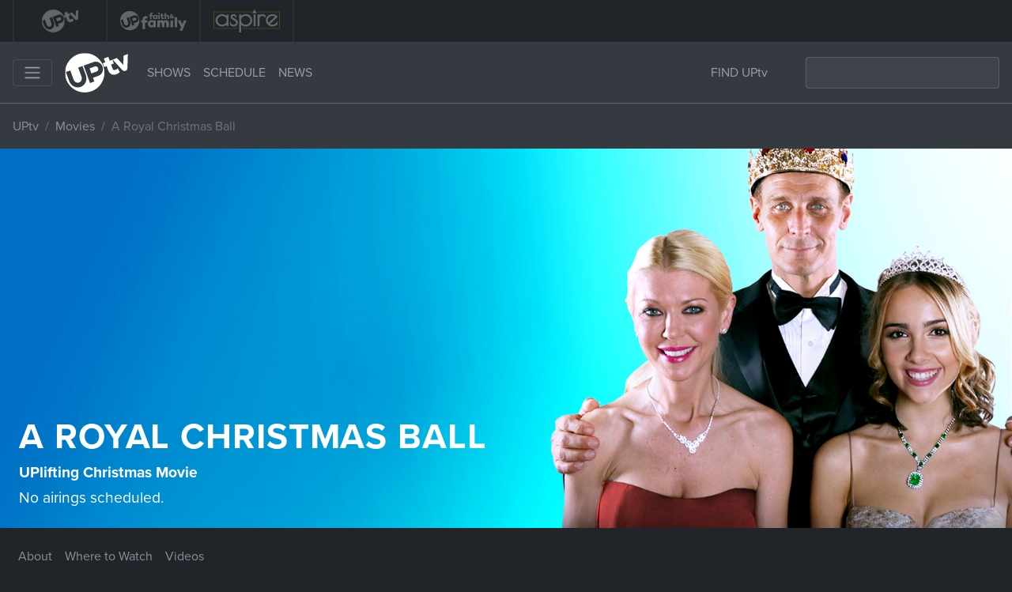

--- FILE ---
content_type: text/html; charset=UTF-8
request_url: https://uptv.com/movies/a-royal-christmas-ball/
body_size: 11874
content:
<!doctype html>
<html lang="en">
<head>
  <meta charset="utf-8">
  <meta http-equiv="x-ua-compatible" content="ie=edge, chrome=1">
  <meta name="viewport" content="width=device-width,minimum-scale=1,initial-scale=1">
  <link rel="profile" href="https://gmpg.org/xfn/11">

  <!-- For Staging Site
  <meta name="google-site-verification" content="Q-vcdHjTt-h1Hfl6Wy2l2R4lKs6H0S9GDzrpOnrMa-U" /> -->

   <!-- DFP Code  -->
   <!-- Ad Tag Scripts -->
<script async src="https://www.googletagservices.com/tag/js/gpt.js" type="4097225e5c31437583184bf2-text/javascript"></script>

<script type="4097225e5c31437583184bf2-text/javascript">
    var googletag = googletag || {};
    googletag.cmd = googletag.cmd || [];
</script>

<!-- DFP Code -->
<script type="4097225e5c31437583184bf2-text/javascript">
  // GPT slots
  var gptAdSlots = [];
  googletag.cmd.push(function() {
    // Define a size mapping object. The first parameter to addSize is
    // a viewport size, while the second is a list of allowed ad sizes.
    var mapping = googletag.sizeMapping().

     // Accepts both common mobile banner formats
     addSize([320, 400], [320, 50]).

    // Desktop
    addSize([1024, 768], [[970, 90],[728, 90]]).
    //addSize([1050, 200], [[970, 90],[728, 90]]).

     // Landscape tablet
     addSize([750, 200], [728, 90]).build();

    // Define the GPT slot
    gptAdSlots[0] =   googletag.defineSlot('/3395306/*UPTV4_ATF_BANNER', [[728, 90], [970, 90], [320, 50]], 'div-gpt-ad-1512591158810-0').defineSizeMapping(mapping).addService(googletag.pubads());googletag.pubads().enableSingleRequest();

    gptAdSlots[1] =  googletag.defineSlot('/3395306/*UPTV4_BTF_BANNER', [[728, 90],[970, 90], [320, 50]], 'div-gpt-ad-1512591327564-0').defineSizeMapping(mapping).addService(googletag.pubads());googletag.pubads().enableSingleRequest();

    gptAdSlots[2] =  googletag.defineSlot('/3395306/*UPTV4_300x600', [300, 600], 'div-gpt-ad-1512591679523-0').addService(googletag.pubads());googletag.pubads().enableSingleRequest();

    gptAdSlots[3] =  googletag.defineSlot('/3395306/*UPTV4_300x250_BOTTOM', [300, 250], 'div-gpt-ad-1512591625425-0').addService(googletag.pubads());googletag.pubads().enableSingleRequest();

    gptAdSlots[4] =  googletag.defineSlot('/3395306/*UPTV4_300x250_TOP', [300, 250], 'div-gpt-ad-1512591424081-0').addService(googletag.pubads());googletag.pubads().enableSingleRequest();

		  
    console.log({gptAdSlots});
    googletag.enableServices();
  });
</script>

  <!-- Enforce Eastern Time Zone (to display timeslots correctly )-->
  
  
  <!-- NEW FontAwesome by Jason -->
  <script src="https://kit.fontawesome.com/203b564236.js" crossorigin="anonymous" type="4097225e5c31437583184bf2-text/javascript"></script>

  <!-- Typekit  -->
  <link rel="stylesheet" href="https://use.typekit.net/ric4lle.css">

  <meta name='robots' content='index, follow, max-image-preview:large, max-snippet:-1, max-video-preview:-1' />

	<!-- This site is optimized with the Yoast SEO Premium plugin v26.6 (Yoast SEO v26.6) - https://yoast.com/wordpress/plugins/seo/ -->
	<title>Watch &#039;A Royal Christmas Ball&#039; - UPtv Movie</title><link rel="preload" data-smush-preload as="image" href="https://uptv.com/wp-content/uploads/2021/10/a-royal-christmas-ball-movie-1734x650-final.jpg" fetchpriority="high" />
	<meta name="description" content="A King tracks down his college sweetheart and discovers her daughter may be his biological princess." />
	<link rel="canonical" href="https://uptv.com/movies/a-royal-christmas-ball/" />
	<meta property="og:locale" content="en_US" />
	<meta property="og:type" content="article" />
	<meta property="og:title" content="A Royal Christmas Ball - UPtv" />
	<meta property="og:description" content="A King tracks down his college sweetheart and discovers her daughter may be his biological princess." />
	<meta property="og:url" content="https://uptv.com/movies/a-royal-christmas-ball/" />
	<meta property="og:site_name" content="UPtv" />
	<meta property="article:publisher" content="https://www.facebook.com/UPtv/" />
	<meta property="article:modified_time" content="2025-01-01T08:07:25+00:00" />
	<meta property="og:image" content="https://uptv.com/wp-content/uploads/2021/10/a-royal-christmas-ball-movie-1920x1080-1.jpg" />
	<meta property="og:image:width" content="1920" />
	<meta property="og:image:height" content="1080" />
	<meta property="og:image:type" content="image/jpeg" />
	<meta name="twitter:card" content="summary_large_image" />
	<meta name="twitter:title" content="A Royal Christmas Ball - UPtv" />
	<meta name="twitter:description" content="A King tracks down his college sweetheart and discovers her daughter may be his biological princess." />
	<meta name="twitter:site" content="@uptv" />
	<meta name="twitter:label1" content="Est. reading time" />
	<meta name="twitter:data1" content="1 minute" />
	<!-- / Yoast SEO Premium plugin. -->


<link rel='dns-prefetch' href='//cdn.jsdelivr.net' />
<link rel='dns-prefetch' href='//stackpath.bootstrapcdn.com' />
<link rel="alternate" title="oEmbed (JSON)" type="application/json+oembed" href="https://uptv.com/wp-json/oembed/1.0/embed?url=https%3A%2F%2Fuptv.com%2Fmovies%2Fa-royal-christmas-ball%2F" />
<link rel="alternate" title="oEmbed (XML)" type="text/xml+oembed" href="https://uptv.com/wp-json/oembed/1.0/embed?url=https%3A%2F%2Fuptv.com%2Fmovies%2Fa-royal-christmas-ball%2F&#038;format=xml" />
<style id='wp-img-auto-sizes-contain-inline-css' type='text/css'>
img:is([sizes=auto i],[sizes^="auto," i]){contain-intrinsic-size:3000px 1500px}
/*# sourceURL=wp-img-auto-sizes-contain-inline-css */
</style>
<link rel='stylesheet' id='wp-block-library-css' href='https://uptv.com/wp-includes/css/dist/block-library/style.min.css' type='text/css' media='all' />
<style id='global-styles-inline-css' type='text/css'>
:root{--wp--preset--aspect-ratio--square: 1;--wp--preset--aspect-ratio--4-3: 4/3;--wp--preset--aspect-ratio--3-4: 3/4;--wp--preset--aspect-ratio--3-2: 3/2;--wp--preset--aspect-ratio--2-3: 2/3;--wp--preset--aspect-ratio--16-9: 16/9;--wp--preset--aspect-ratio--9-16: 9/16;--wp--preset--color--black: #000000;--wp--preset--color--cyan-bluish-gray: #abb8c3;--wp--preset--color--white: #ffffff;--wp--preset--color--pale-pink: #f78da7;--wp--preset--color--vivid-red: #cf2e2e;--wp--preset--color--luminous-vivid-orange: #ff6900;--wp--preset--color--luminous-vivid-amber: #fcb900;--wp--preset--color--light-green-cyan: #7bdcb5;--wp--preset--color--vivid-green-cyan: #00d084;--wp--preset--color--pale-cyan-blue: #8ed1fc;--wp--preset--color--vivid-cyan-blue: #0693e3;--wp--preset--color--vivid-purple: #9b51e0;--wp--preset--gradient--vivid-cyan-blue-to-vivid-purple: linear-gradient(135deg,rgb(6,147,227) 0%,rgb(155,81,224) 100%);--wp--preset--gradient--light-green-cyan-to-vivid-green-cyan: linear-gradient(135deg,rgb(122,220,180) 0%,rgb(0,208,130) 100%);--wp--preset--gradient--luminous-vivid-amber-to-luminous-vivid-orange: linear-gradient(135deg,rgb(252,185,0) 0%,rgb(255,105,0) 100%);--wp--preset--gradient--luminous-vivid-orange-to-vivid-red: linear-gradient(135deg,rgb(255,105,0) 0%,rgb(207,46,46) 100%);--wp--preset--gradient--very-light-gray-to-cyan-bluish-gray: linear-gradient(135deg,rgb(238,238,238) 0%,rgb(169,184,195) 100%);--wp--preset--gradient--cool-to-warm-spectrum: linear-gradient(135deg,rgb(74,234,220) 0%,rgb(151,120,209) 20%,rgb(207,42,186) 40%,rgb(238,44,130) 60%,rgb(251,105,98) 80%,rgb(254,248,76) 100%);--wp--preset--gradient--blush-light-purple: linear-gradient(135deg,rgb(255,206,236) 0%,rgb(152,150,240) 100%);--wp--preset--gradient--blush-bordeaux: linear-gradient(135deg,rgb(254,205,165) 0%,rgb(254,45,45) 50%,rgb(107,0,62) 100%);--wp--preset--gradient--luminous-dusk: linear-gradient(135deg,rgb(255,203,112) 0%,rgb(199,81,192) 50%,rgb(65,88,208) 100%);--wp--preset--gradient--pale-ocean: linear-gradient(135deg,rgb(255,245,203) 0%,rgb(182,227,212) 50%,rgb(51,167,181) 100%);--wp--preset--gradient--electric-grass: linear-gradient(135deg,rgb(202,248,128) 0%,rgb(113,206,126) 100%);--wp--preset--gradient--midnight: linear-gradient(135deg,rgb(2,3,129) 0%,rgb(40,116,252) 100%);--wp--preset--font-size--small: 13px;--wp--preset--font-size--medium: 20px;--wp--preset--font-size--large: 36px;--wp--preset--font-size--x-large: 42px;--wp--preset--spacing--20: 0.44rem;--wp--preset--spacing--30: 0.67rem;--wp--preset--spacing--40: 1rem;--wp--preset--spacing--50: 1.5rem;--wp--preset--spacing--60: 2.25rem;--wp--preset--spacing--70: 3.38rem;--wp--preset--spacing--80: 5.06rem;--wp--preset--shadow--natural: 6px 6px 9px rgba(0, 0, 0, 0.2);--wp--preset--shadow--deep: 12px 12px 50px rgba(0, 0, 0, 0.4);--wp--preset--shadow--sharp: 6px 6px 0px rgba(0, 0, 0, 0.2);--wp--preset--shadow--outlined: 6px 6px 0px -3px rgb(255, 255, 255), 6px 6px rgb(0, 0, 0);--wp--preset--shadow--crisp: 6px 6px 0px rgb(0, 0, 0);}:where(.is-layout-flex){gap: 0.5em;}:where(.is-layout-grid){gap: 0.5em;}body .is-layout-flex{display: flex;}.is-layout-flex{flex-wrap: wrap;align-items: center;}.is-layout-flex > :is(*, div){margin: 0;}body .is-layout-grid{display: grid;}.is-layout-grid > :is(*, div){margin: 0;}:where(.wp-block-columns.is-layout-flex){gap: 2em;}:where(.wp-block-columns.is-layout-grid){gap: 2em;}:where(.wp-block-post-template.is-layout-flex){gap: 1.25em;}:where(.wp-block-post-template.is-layout-grid){gap: 1.25em;}.has-black-color{color: var(--wp--preset--color--black) !important;}.has-cyan-bluish-gray-color{color: var(--wp--preset--color--cyan-bluish-gray) !important;}.has-white-color{color: var(--wp--preset--color--white) !important;}.has-pale-pink-color{color: var(--wp--preset--color--pale-pink) !important;}.has-vivid-red-color{color: var(--wp--preset--color--vivid-red) !important;}.has-luminous-vivid-orange-color{color: var(--wp--preset--color--luminous-vivid-orange) !important;}.has-luminous-vivid-amber-color{color: var(--wp--preset--color--luminous-vivid-amber) !important;}.has-light-green-cyan-color{color: var(--wp--preset--color--light-green-cyan) !important;}.has-vivid-green-cyan-color{color: var(--wp--preset--color--vivid-green-cyan) !important;}.has-pale-cyan-blue-color{color: var(--wp--preset--color--pale-cyan-blue) !important;}.has-vivid-cyan-blue-color{color: var(--wp--preset--color--vivid-cyan-blue) !important;}.has-vivid-purple-color{color: var(--wp--preset--color--vivid-purple) !important;}.has-black-background-color{background-color: var(--wp--preset--color--black) !important;}.has-cyan-bluish-gray-background-color{background-color: var(--wp--preset--color--cyan-bluish-gray) !important;}.has-white-background-color{background-color: var(--wp--preset--color--white) !important;}.has-pale-pink-background-color{background-color: var(--wp--preset--color--pale-pink) !important;}.has-vivid-red-background-color{background-color: var(--wp--preset--color--vivid-red) !important;}.has-luminous-vivid-orange-background-color{background-color: var(--wp--preset--color--luminous-vivid-orange) !important;}.has-luminous-vivid-amber-background-color{background-color: var(--wp--preset--color--luminous-vivid-amber) !important;}.has-light-green-cyan-background-color{background-color: var(--wp--preset--color--light-green-cyan) !important;}.has-vivid-green-cyan-background-color{background-color: var(--wp--preset--color--vivid-green-cyan) !important;}.has-pale-cyan-blue-background-color{background-color: var(--wp--preset--color--pale-cyan-blue) !important;}.has-vivid-cyan-blue-background-color{background-color: var(--wp--preset--color--vivid-cyan-blue) !important;}.has-vivid-purple-background-color{background-color: var(--wp--preset--color--vivid-purple) !important;}.has-black-border-color{border-color: var(--wp--preset--color--black) !important;}.has-cyan-bluish-gray-border-color{border-color: var(--wp--preset--color--cyan-bluish-gray) !important;}.has-white-border-color{border-color: var(--wp--preset--color--white) !important;}.has-pale-pink-border-color{border-color: var(--wp--preset--color--pale-pink) !important;}.has-vivid-red-border-color{border-color: var(--wp--preset--color--vivid-red) !important;}.has-luminous-vivid-orange-border-color{border-color: var(--wp--preset--color--luminous-vivid-orange) !important;}.has-luminous-vivid-amber-border-color{border-color: var(--wp--preset--color--luminous-vivid-amber) !important;}.has-light-green-cyan-border-color{border-color: var(--wp--preset--color--light-green-cyan) !important;}.has-vivid-green-cyan-border-color{border-color: var(--wp--preset--color--vivid-green-cyan) !important;}.has-pale-cyan-blue-border-color{border-color: var(--wp--preset--color--pale-cyan-blue) !important;}.has-vivid-cyan-blue-border-color{border-color: var(--wp--preset--color--vivid-cyan-blue) !important;}.has-vivid-purple-border-color{border-color: var(--wp--preset--color--vivid-purple) !important;}.has-vivid-cyan-blue-to-vivid-purple-gradient-background{background: var(--wp--preset--gradient--vivid-cyan-blue-to-vivid-purple) !important;}.has-light-green-cyan-to-vivid-green-cyan-gradient-background{background: var(--wp--preset--gradient--light-green-cyan-to-vivid-green-cyan) !important;}.has-luminous-vivid-amber-to-luminous-vivid-orange-gradient-background{background: var(--wp--preset--gradient--luminous-vivid-amber-to-luminous-vivid-orange) !important;}.has-luminous-vivid-orange-to-vivid-red-gradient-background{background: var(--wp--preset--gradient--luminous-vivid-orange-to-vivid-red) !important;}.has-very-light-gray-to-cyan-bluish-gray-gradient-background{background: var(--wp--preset--gradient--very-light-gray-to-cyan-bluish-gray) !important;}.has-cool-to-warm-spectrum-gradient-background{background: var(--wp--preset--gradient--cool-to-warm-spectrum) !important;}.has-blush-light-purple-gradient-background{background: var(--wp--preset--gradient--blush-light-purple) !important;}.has-blush-bordeaux-gradient-background{background: var(--wp--preset--gradient--blush-bordeaux) !important;}.has-luminous-dusk-gradient-background{background: var(--wp--preset--gradient--luminous-dusk) !important;}.has-pale-ocean-gradient-background{background: var(--wp--preset--gradient--pale-ocean) !important;}.has-electric-grass-gradient-background{background: var(--wp--preset--gradient--electric-grass) !important;}.has-midnight-gradient-background{background: var(--wp--preset--gradient--midnight) !important;}.has-small-font-size{font-size: var(--wp--preset--font-size--small) !important;}.has-medium-font-size{font-size: var(--wp--preset--font-size--medium) !important;}.has-large-font-size{font-size: var(--wp--preset--font-size--large) !important;}.has-x-large-font-size{font-size: var(--wp--preset--font-size--x-large) !important;}
/*# sourceURL=global-styles-inline-css */
</style>

<style id='classic-theme-styles-inline-css' type='text/css'>
/*! This file is auto-generated */
.wp-block-button__link{color:#fff;background-color:#32373c;border-radius:9999px;box-shadow:none;text-decoration:none;padding:calc(.667em + 2px) calc(1.333em + 2px);font-size:1.125em}.wp-block-file__button{background:#32373c;color:#fff;text-decoration:none}
/*# sourceURL=/wp-includes/css/classic-themes.min.css */
</style>
<link rel='stylesheet' id='up-brand-refresh-global-css' href='https://uptv.com/wp-content/plugins/up-brand-refresh/assets/css/global.css' type='text/css' media='all' />
<link rel='stylesheet' id='wphb-1-css' href='https://uptv.com/wp-content/uploads/hummingbird-assets/6c37b3b0481be02b3ea658e016eea65d.css' type='text/css' media='all' />
<link rel='stylesheet' id='slick-slider-css' href='//cdn.jsdelivr.net/npm/slick-carousel@1.8.1/slick/slick.css' type='text/css' media='all' />
<link rel='stylesheet' id='searchwp-live-search-css' href='https://uptv.com/wp-content/plugins/searchwp-live-ajax-search/assets/styles/style.min.css' type='text/css' media='all' />
<style id='searchwp-live-search-inline-css' type='text/css'>
.searchwp-live-search-result .searchwp-live-search-result--title a {
  font-size: 16px;
}
.searchwp-live-search-result .searchwp-live-search-result--price {
  font-size: 14px;
}
.searchwp-live-search-result .searchwp-live-search-result--add-to-cart .button {
  font-size: 14px;
}

/*# sourceURL=searchwp-live-search-inline-css */
</style>
<script type="4097225e5c31437583184bf2-text/javascript" src="https://uptv.com/wp-content/uploads/hummingbird-assets/36bf8074daefda00358cc3e395f24cc6.js" id="wphb-2-js"></script>
<script type="4097225e5c31437583184bf2-text/javascript" id="wphb-3-js-extra">
/* <![CDATA[ */
var params = {"clearLogRestUrl":"https://uptv.com/wp-json/nf-file-uploads/debug-log/delete-all","clearLogButtonId":"file_uploads_clear_debug_logger","downloadLogRestUrl":"https://uptv.com/wp-json/nf-file-uploads/debug-log/get-all","downloadLogButtonId":"file_uploads_download_debug_logger"};
//# sourceURL=wphb-3-js-extra
/* ]]> */
</script>
<script type="4097225e5c31437583184bf2-text/javascript" src="https://uptv.com/wp-content/uploads/hummingbird-assets/ef1d9ab82c2656e33550df210057d6f0.js" id="wphb-3-js"></script>
<link rel="https://api.w.org/" href="https://uptv.com/wp-json/" /><script type="4097225e5c31437583184bf2-text/javascript">window.uptvScrollAnimationDelay = 0;</script>

<script type="application/ld+json" class="saswp-schema-markup-output">
[{"@context":"https:\/\/schema.org\/","@graph":[{"@context":"https:\/\/schema.org\/","@type":"SiteNavigationElement","@id":"https:\/\/uptv.com\/#schedule","name":"Schedule","url":"https:\/\/uptv.com\/schedule\/"},{"@context":"https:\/\/schema.org\/","@type":"SiteNavigationElement","@id":"https:\/\/uptv.com\/#shows","name":"Shows","url":"https:\/\/uptv.com\/shows\/"},{"@context":"https:\/\/schema.org\/","@type":"SiteNavigationElement","@id":"https:\/\/uptv.com\/#watch-full-episodes","name":"Watch Full Episodes","url":"https:\/\/uptv.com\/full-episodes\/"},{"@context":"https:\/\/schema.org\/","@type":"SiteNavigationElement","@id":"https:\/\/uptv.com\/#find-uptv-on-tv","name":"Find UPtv on TV","url":"https:\/\/uptv.com\/find-channel\/"}]},

{"@context":"https:\/\/schema.org\/","@type":"Movie","@id":"https:\/\/uptv.com\/movies\/a-royal-christmas-ball\/#Movie","name":"A Royal Christmas Ball","description":"A King tracks down his college sweetheart and discovers her daughter may be his biological princess.","url":"https:\/\/uptv.com\/movies\/a-royal-christmas-ball\/","sameAs":"https:\/\/uptv.com\/movies\/a-royal-christmas-ball\/","image":"https:\/\/uptv.com\/wp-content\/uploads\/2021\/10\/a-royal-christmas-ball-movie-480x720-1.jpg","dateCreated":"2021-10-07T08:07:33-04:00"}]
</script>

<link rel="icon" href="https://uptv.com/wp-content/uploads/2018/08/cropped-favicon-navy-32x32.png" sizes="32x32" />
<link rel="icon" href="https://uptv.com/wp-content/uploads/2018/08/cropped-favicon-navy-192x192.png" sizes="192x192" />
<link rel="apple-touch-icon" href="https://uptv.com/wp-content/uploads/2018/08/cropped-favicon-navy-180x180.png" />
<meta name="msapplication-TileImage" content="https://uptv.com/wp-content/uploads/2018/08/cropped-favicon-navy-270x270.png" />
		<style type="text/css" id="wp-custom-css">
			.page-id-408611 .entry-title{
display:none;
}

.page-id-449465 .page-title{
display:none;
}

.postid-408611 .entry-title {
display: none;
}

.nav-pills .nav-link {
    border-radius: 0.25rem 0.25rem 0 0;
}
#pills-tab{
	-webkit-overflow-scrolling:touch
}
#pills-tab::-webkit-scrollbar{
	height:4px;
	width:4px;
	border:1px solid #d5d5d5
}
#pills-tab::-webkit-scrollbar-track{
	border-radius:0;
	background:#eee
}
#pills-tab::-webkit-scrollbar-thumb{
	border-radius:0;
	background:#007bff
}
#catNEWS {
	display: inline-block;
	font-size: 16px;
	font-family: sans-serif;
	font-weight: 700;
	color: #fff;
	line-height: 1.3;
	padding: .6em 1.4em .5em .8em;
	max-width: 100%;
	box-sizing: border-box;
	margin: 0;
	border: 1px solid #007bff;
	box-shadow: 0 1px 0 1px rgba(0,0,0,.04);
	border-radius: .5em;
	-moz-appearance: none;
	-webkit-appearance: none;
	appearance: none;
	background-color: #007bff;
	background-image:none;
}
#catNEWS:focus {
    border-color: #fff;
    color: #fff;
    outline: none;
		box-shadow:none;
}
.news-select li:hover a {
    background-color: #007bff;
    color: #fff;
}		</style>
		
  <!-- Convertful -->
  <script id="convertful-api" src="https://app.convertful.com/Convertful.js?owner=336" async type="4097225e5c31437583184bf2-text/javascript"></script>

  <!-- Google Tag Manager -->
<script type="4097225e5c31437583184bf2-text/javascript">(function(w,d,s,l,i){w[l]=w[l]||[];w[l].push({'gtm.start':
new Date().getTime(),event:'gtm.js'});var f=d.getElementsByTagName(s)[0],
j=d.createElement(s),dl=l!='dataLayer'?'&l='+l:'';j.async=true;j.src=
'https://www.googletagmanager.com/gtm.js?id='+i+dl;f.parentNode.insertBefore(j,f);
})(window,document,'script','dataLayer','GTM-KRJ7SK');</script>
<!-- End Google Tag Manager -->
	
</head>

<body class="wp-singular movies-template-default single single-movies postid-366091 wp-theme-uptv2020 skin-none fl-builder-2-9-4-1 fl-themer-1-5-2-1 fl-no-js up-brand-uptv entry entry-type-movies entry-title-a-royal-christmas-ball has-featured-image"
 <!-- Google Tag Manager (noscript) -->
<noscript><iframe src="https://www.googletagmanager.com/ns.html?id=GTM-KRJ7SK"
height="0" width="0" style="display:none;visibility:hidden"></iframe></noscript>
<!-- End Google Tag Manager (noscript) -->

    <nav id="navbar-brands" class="navbar-brands navbar-brandbar navbar-expand navbar navbar-dark bg-dark text-light py-0">
  <div class="navbar-collapse collapse" id="navbar-brands">

    <ul class="navbar-nav navbar-logos mr-auto d-flex">

      <li class="nav-item py-1">
        <a class="nav-link active" href="/">
          <img src="https://uptv.com/wp-content/themes/uptv2020/img/uptv-logo-white.svg" width="84" height="29" alt="UPtv">
        </a>
      </li>

      <li class="nav-item py-1">
        <a class="nav-link" href="https://upfaithandfamily.com" target="_blank" rel="_noopener">
          <img src="https://uptv.com/wp-content/themes/uptv2020/img/upff-logo-white.svg" width="84" height="29" alt="UP Faith & Family">
        </a>
      </li>

      <li class="nav-item py-1">
        <a class="nav-link" href="https://aspire.tv" target="_blank" rel="_noopener">
          <img src="https://uptv.com/wp-content/themes/uptv2020/img/aspire-logo-white.svg" width="84" height="29" alt="Aspire">
        </a>
      </li>

    </ul>

  </div>
</nav>

    <div id="navigation-wrapper" class="navigation-wrapper sticky-top">
      <nav id="nav-primary" class="navbar navbar-collapse navbar-dark bg-dark">
    <button class="navbar-toggler mr-3 d-flex" type="button" data-toggle="collapse" data-target="#nav-primary-mobile" aria-controls="nav-primary-mobile" aria-expanded="false" aria-label="Toggle navigation">
      <span class="navbar-toggler-icon"></span>
    </button>

    <a class="navbar-brand mr-auto mr-sm-3" href="/">
	<!-- <img src="/wp-content/themes/uptv2020/img/uptv-logo-christmas-2024.svg" width="80" height="50" alt="UPtv Logo"> -->
      <img src="/wp-content/themes/uptv2020/img/uptv-logo-white.svg" width="80" height="50" alt="UPtv Logo">
    </a>

    <nav class="navbar-expand mr-auto ml-0">
      <ul class="navbar-nav">
        <li class="nav-item">
          <a class="nav-link text-uppercase" href="/shows/">Shows</a>
        </li>
        <!-- <li class="nav-item">
          <a class="nav-link text-uppercase" href="/movies/">Movies</a>
        </li>
		-->
        <li class="nav-item d-none d-md-block">
          <a class="nav-link text-uppercase" href="/schedule/">Schedule</a>
        </li>
        <li class="nav-item">
          <a class="nav-link text-uppercase" href="/news/">News</a>
        </li>
      </ul>
    </nav>

    <ul class="navbar-nav ml-auto d-none d-lg-flex mr-3">
      <li class="nav-item">
        <a class="nav-link find-channel" href="/find-channel/">FIND UPtv</a>
      </li>
    </ul>
    <form class="form-inline my-2 d-none d-lg-flex" id="nav-search" role="search" method="get" action="https://uptv.com/">
      <input class="form-control" type="search" placeholder="" aria-label="Search" value="" name="s" title="Search for:">
      <button class="btn my-2 my-sm-0" type="submit">
        <svg aria-hidden="true" focusable="false" data-prefix="fas" data-icon="search" role="img" xmlns="http://www.w3.org/2000/svg" viewBox="0 0 512 512" class="svg-inline--fa fa-search fa-w-16 fa-fw">
          <path fill="currentColor" d="M505 442.7L405.3 343c-4.5-4.5-10.6-7-17-7H372c27.6-35.3 44-79.7 44-128C416 93.1 322.9 0 208 0S0 93.1 0 208s93.1 208 208 208c48.3 0 92.7-16.4 128-44v16.3c0 6.4 2.5 12.5 7 17l99.7 99.7c9.4 9.4 24.6 9.4 33.9 0l28.3-28.3c9.4-9.4 9.4-24.6.1-34zM208 336c-70.7 0-128-57.2-128-128 0-70.7 57.2-128 128-128 70.7 0 128 57.2 128 128 0 70.7-57.2 128-128 128z" class="nav-search-icon"></path>
        </svg>
      </button>
    </form>

    <div class="collapse navbar-collapse" id="nav-primary-mobile">
      <hr>
      <ul class="navbar-nav">
        <li class="nav-item">
          <a class="nav-link text-uppercase" href="/shows/">Shows</a>
        </li>
        <li class="nav-item">
          <a class="nav-link text-uppercase" href="/movies/">Movies</a>
        </li>
        <li class="nav-item">
          <a class="nav-link text-uppercase" href="/schedule/">Schedule</a>
        </li>
        <li class="nav-item">
          <a class="nav-link text-uppercase" href="/news">News</a>
        </li>
        <li class="nav-item">
          <a class="nav-link text-uppercase" href="/full-episodes/">Watch Full Episodes</a>
        </li>
        <li class="nav-item">
          <a class="nav-link text-uppercase" href="/find-channel/">Find UPtv</a>
        </li>
        <li class="nav-item">
          <a class="nav-link text-uppercase" href="/featured/uplift-someone/">UPlift Someone</a>
        </li>
        <li class="nav-item">
          <a class="nav-link text-uppercase" href="https://www.upfaithandfamily.com/" target="_blank" rel="_noopener">UP Faith & Family</a>
        </li>
      </ul>

      <form class="form-inline my-2" id="nav-search-mobile" role="search" method="get" action="https://uptv.com/">
        <input class="form-control" type="search" placeholder="Search" aria-label="Search" value="" name="s" title="Search for:">
      </form>
    </div>

</nav>
      
  <nav id="nav-secondary" class="navbar subnavigation bg-dark nav-secondary" style="border-top: 1px solid rgba(255,255,255,0.05);">
    <nav class="" aria-label="breadcrumb" role="navigation">
  <ol class="nav breadcrumb" id="subnav-breadcrumbs">

  <!-- Homepage Breadcrumb -->
  
    <li class="breadcrumb-item breadcrumb-home"><a href="https://uptv.com">UPtv</a></li>

  
  <!-- Remaining Breadcrumbs 222 -->

  
    <li class="breadcrumb-item"><a href="https://uptv.com/movies/">Movies</a></li>
    <li class="breadcrumb-item active">A Royal Christmas Ball</li>

  
  </ol>
</nav>
  </nav>

    </div>

    <div class="container-xl" id="site-container">
      <div class="site-content row" id="site-content">
        <main class="site-main col-md-12" id="site-main" role="main">

    <div id="masthead" class="masthead masthead-single-movie spotlight spotlight-fullbleed row">
        <div class="spotlight-image d-flex justify-content-center w-100">
            
                <img src="https://uptv.com/wp-content/uploads/2021/10/a-royal-christmas-ball-movie-1734x650-final.jpg" class="img-fluid d-none d-md-block"
                     alt="A Royal Christmas Ball" fetchpriority="high">
                <img src="https://uptv.com/wp-content/uploads/2021/10/a-royal-christmas-ball-movie-1920x1080-1-720x720.jpg"
                     class="img-fluid d-md-none" alt="A Royal Christmas Ball">

                    </div>

        <div class="spotlight-details">
            <div class="row">
                <div class="col-9 col-lg-9">

                    <h1 class="entry-title text-uppercase mb-1">
                        A Royal Christmas Ball                    </h1>

                                            <p class="entry-type mb-1">
                            UPlifting Christmas Movie                        </p>
                    
                    
                        <p class="entry-tune-in">No airings scheduled.</p>

                                                        </div>
            </div>
        </div>
    </div>

    <nav id="nav-program" class="navbar nav-program navbar-expand-lg px-0">
        <div class="nav flex-md-row flex-column">

            <div class="nav-item">
                <a class="nav-link px-xs-0 px-sm-0 px-md-0 px-md-2" href="#section-about">About</a>
            </div>

            <div class="nav-item">
                <a class="nav-link px-xs-0 px-sm-0 px-md-0 px-md-2" href="#section-about">Where to Watch</a>
            </div>

                            <div class="nav-item">
                    <a class="nav-link px-xs-0 px-sm-0 px-md-0 px-md-2" href="#related-videos">Videos</a>
                </div>
            
            
        </div>

        <!->
        <ul class="navbar-nav ml-auto">
            <li class="nav-item">
                <a class="nav-link" href="https://facebook.com/UPtv/" target="_blank" rel="noopener">
                    <i class="fab fa-lg fa-facebook"></i> <span class="d-md-none">Facebook</span>
                </a>
            </li>
            <li class="nav-item">
                <a class="nav-link" href="https://instagram.com/up_tv/" target="_blank" rel="noopener">
                    <i class="fab fa-lg fa-instagram"></i> <span class="d-md-none">Instagram</span>
                </a>
            </li>
            <li class="nav-item">
                <a class="nav-link" href="https://x.com/UPtv" target="_blank" rel="noopener">
                    <i class="fa-brands fa-x-twitter"></i> <span class="d-md-none">X</span>
                </a>
            </li>
            <li class="nav-item">
                <a class="nav-link" href="https://youtube.com/upliftingtv/" target="_blank" rel="noopener">
                    <i class="fab fa-lg fa-youtube"></i> <span class="d-md-none">YouTube</span>
                </a>
            </li>
        </ul>

        <!->


    </nav>

    <section id="section-about" class="section-about">
        <div class="row">
            <div class="col-md-8">
                <h4>About A Royal Christmas Ball</h4>
                <hr>
                <p>A King tracks down his college sweetheart and discovers her daughter may be his biological princess.</p>
            </div>
            <div class="col-md-4">
                <div id="section-watch" class="section-watch">
                    <h4>Where to Watch</h4>
                    <hr>
                    <ul>
                        
                        
                                                                                                                    </ul>
                </div>
            </div>
        </div>
    </section>

    <section id="section-upcoming">

        <h4 class="">Upcoming Airings on <img src="/wp-content/themes/uptv2020/img/uptv-logo-white.svg" width="64" height="40" alt="UPtv Logo"></h4>
        <hr>
        
            <p>No scheduled airing at this time.<br>Check back again soon.</p>

        
    </section>

<!--  -->




  <section id="related-videos" class="related-videos">
    <h2>Recent UPtv Videos</h2>
    <hr>
    <div class="row slider-collapse">
      <div class="col-md-4">
<div class="card" id="post-540298">

			<a href="https://uptv.com/shows/heartland/videos/heartland-is-amy-back-in-the-saddle/">
			<img src="https://uptv.com/wp-content/uploads/2026/01/heartland-episode-1802-scene-2-jw.jpg" class="img-fluid card-img-top" alt="Heartland - Heartland &#8211; Is Amy Back in the Saddle?">
		</a>
	
	<div class="card-body">
		<p class="program-type text-muted mb-1">
			      	<a href="https://uptv.com/shows/heartland/" class="text-muted">Heartland</a>			    </p>
		<h5 class="card-title mb-0"><a href="https://uptv.com/shows/heartland/videos/heartland-is-amy-back-in-the-saddle/">Is Amy Back in the Saddle?</a></h5>
	</div>

</div>
</div><div class="col-md-4">
<div class="card" id="post-540291">

			<a href="https://uptv.com/shows/heartland/videos/heartland-the-pryce-is-right/">
			<img src="https://uptv.com/wp-content/uploads/2026/01/heartland-episode-1802-scene-1-jw.jpg" class="img-fluid card-img-top" alt="Heartland - Heartland &#8211; The Pryce Is Right?">
		</a>
	
	<div class="card-body">
		<p class="program-type text-muted mb-1">
			      	<a href="https://uptv.com/shows/heartland/" class="text-muted">Heartland</a>			    </p>
		<h5 class="card-title mb-0"><a href="https://uptv.com/shows/heartland/videos/heartland-the-pryce-is-right/">The Pryce is Right?</a></h5>
	</div>

</div>
</div><div class="col-md-4">
<div class="card" id="post-539860">

			<a href="https://uptv.com/shows/heartland/videos/heartland-up-to-date/">
			<img src="https://uptv.com/wp-content/uploads/2026/01/heartland-episode-1801-scene-1-jw.jpg" class="img-fluid card-img-top" alt="Heartland - Heartland &#8211; Up To Date?">
		</a>
	
	<div class="card-body">
		<p class="program-type text-muted mb-1">
			      	<a href="https://uptv.com/shows/heartland/" class="text-muted">Heartland</a>			    </p>
		<h5 class="card-title mb-0"><a href="https://uptv.com/shows/heartland/videos/heartland-up-to-date/">Up To Date?</a></h5>
	</div>

</div>
</div><div class="col-md-4">
<div class="card" id="post-539863">

			<a href="https://uptv.com/shows/heartland/videos/heartland-a-second-chance-for-romance/">
			<img src="https://uptv.com/wp-content/uploads/2026/01/heartland-episode-1801-scene-2-jw.jpg" class="img-fluid card-img-top" alt="Heartland - Heartland &#8211; A Second Chance For Romance">
		</a>
	
	<div class="card-body">
		<p class="program-type text-muted mb-1">
			      	<a href="https://uptv.com/shows/heartland/" class="text-muted">Heartland</a>			    </p>
		<h5 class="card-title mb-0"><a href="https://uptv.com/shows/heartland/videos/heartland-a-second-chance-for-romance/">A Second Chance for Romance</a></h5>
	</div>

</div>
</div><div class="col-md-4">
<div class="card" id="post-539441">

			<a href="https://uptv.com/shows/heartland/videos/heartland-season-18-preview/">
			<img src="https://uptv.com/wp-content/uploads/2025/12/heartland-season-18-preview-jw.jpg" class="img-fluid card-img-top" alt="Heartland - Heartland &#8211; Season 18 Preview">
		</a>
	
	<div class="card-body">
		<p class="program-type text-muted mb-1">
			      	<a href="https://uptv.com/shows/heartland/" class="text-muted">Heartland</a>			    </p>
		<h5 class="card-title mb-0"><a href="https://uptv.com/shows/heartland/videos/heartland-season-18-preview/">Season 18 Preview</a></h5>
	</div>

</div>
</div><div class="col-md-4">
<div class="card" id="post-10791">

			<a href="https://uptv.com/shows/heartland/videos/heartland-hilarious-heartland-bloopers/">
			<img src="https://uptv.com/wp-content/uploads/2017/11/heartland-season-9-bloopers-2-jw.jpg" class="img-fluid card-img-top" alt="Heartland - Heartland &#8211; Hilarious Heartland Bloopers">
		</a>
	
	<div class="card-body">
		<p class="program-type text-muted mb-1">
			      	<a href="https://uptv.com/shows/heartland/" class="text-muted">Heartland</a>			    </p>
		<h5 class="card-title mb-0"><a href="https://uptv.com/shows/heartland/videos/heartland-hilarious-heartland-bloopers/">Hilarious Heartland Bloopers</a></h5>
	</div>

</div>
</div><div class="col-md-4">
<div class="card" id="post-10740">

			<a href="https://uptv.com/shows/heartland/videos/heartland-bloopers-whats-my-line/">
			<img src="https://uptv.com/wp-content/uploads/2017/11/heartland-season-9-bloopers-jw.jpg" class="img-fluid card-img-top" alt="Heartland - Heartland Bloopers &#8211; What&#8217;s My Line?">
		</a>
	
	<div class="card-body">
		<p class="program-type text-muted mb-1">
			      	<a href="https://uptv.com/shows/heartland/" class="text-muted">Heartland</a>			    </p>
		<h5 class="card-title mb-0"><a href="https://uptv.com/shows/heartland/videos/heartland-bloopers-whats-my-line/">What's My Line?</a></h5>
	</div>

</div>
</div><div class="col-md-4">
<div class="card" id="post-538378">

			<a href="https://uptv.com/movies/the-best-thing-about-christmas/videos/the-best-thing-about-christmas-i-saw-the-sign/">
			<img src="https://uptv.com/wp-content/uploads/2025/12/the-best-thing-about-christmas-movie-scene-1-jw.jpg" class="img-fluid card-img-top" alt="The Best Thing About Christmas - The Best Thing About Christmas &#8211; I Saw The Sign">
		</a>
	
	<div class="card-body">
		<p class="program-type text-muted mb-1">
			      	<a href="https://uptv.com/movies/the-best-thing-about-christmas/" class="text-muted">The Best Thing About Christmas</a>			    </p>
		<h5 class="card-title mb-0"><a href="https://uptv.com/movies/the-best-thing-about-christmas/videos/the-best-thing-about-christmas-i-saw-the-sign/">I Saw The Sign</a></h5>
	</div>

</div>
</div><div class="col-md-4">
<div class="card" id="post-538259">

			<a href="https://uptv.com/movies/christmas-with-the-knightlys/videos/christmas-with-the-knightlys-knight-in-shining-armor/">
			<img src="https://uptv.com/wp-content/uploads/2025/12/christmas-with-the-knightlys-movie-scene-1-jw.jpg" class="img-fluid card-img-top" alt="Christmas with the Knightlys - Christmas With the Knightlys &#8211; Knight in Shining Armor">
		</a>
	
	<div class="card-body">
		<p class="program-type text-muted mb-1">
			      	<a href="https://uptv.com/movies/christmas-with-the-knightlys/" class="text-muted">Christmas with the Knightlys</a>			    </p>
		<h5 class="card-title mb-0"><a href="https://uptv.com/movies/christmas-with-the-knightlys/videos/christmas-with-the-knightlys-knight-in-shining-armor/">Knight in Shining Armor</a></h5>
	</div>

</div>
</div><div class="col-md-4">
<div class="card" id="post-538262">

			<a href="https://uptv.com/movies/christmas-with-the-knightlys/videos/christmas-with-the-knightlys-ice-in-his-veins/">
			<img src="https://uptv.com/wp-content/uploads/2025/12/christmas-with-the-knightlys-movie-scene-2-jw.jpg" class="img-fluid card-img-top" alt="Christmas with the Knightlys - Christmas with the Knightlys &#8211; Ice In His Veins">
		</a>
	
	<div class="card-body">
		<p class="program-type text-muted mb-1">
			      	<a href="https://uptv.com/movies/christmas-with-the-knightlys/" class="text-muted">Christmas with the Knightlys</a>			    </p>
		<h5 class="card-title mb-0"><a href="https://uptv.com/movies/christmas-with-the-knightlys/videos/christmas-with-the-knightlys-ice-in-his-veins/">Ice in His Veins</a></h5>
	</div>

</div>
</div>    </div>
  </section>











    </main>
  </div>
</div>

 <div class="banner-bottom bg-dark d-flex align-items-center justify-content-center py-4">
  <!-- /3395306/*UPTV4_BTF_BANNER -->
  <div id='div-gpt-ad-1512591327564-0'>
  <script type="4097225e5c31437583184bf2-text/javascript">
  googletag.cmd.push(function() { googletag.display('div-gpt-ad-1512591327564-0'); });
  </script>
  </div>
</div>

 <footer id="footer" class="site-footer pt-4 pb-2 bg-dark text-light" style="border-top: 1px solid rgba(255,255,255,0.1);" role="contentinfo">
   <div class="container-xl">
        <div class="row">
          <div class="col-md-10 mb-3 mb-md-0">
            <div class="row">
              <div class="col-6 col-sm-6 col-md-3 m-b">
                <div id="nav_menu-10" class="widget widget_nav_menu"><h3 class="widget-title">Watch</h3><div class="menu-footer-menu-watch-container"><ul id="menu-footer-menu-watch" class="menu"><li id="menu-item-15829" class="menu-item menu-item-type-post_type menu-item-object-page menu-item-15829"><a href="https://uptv.com/schedule/">Schedule</a></li>
<li id="menu-item-15830" class="menu-item menu-item-type-post_type menu-item-object-page menu-item-15830"><a href="https://uptv.com/shows/">Shows</a></li>
<li id="menu-item-16879" class="menu-item menu-item-type-post_type menu-item-object-page menu-item-16879"><a href="https://uptv.com/full-episodes/">Watch Full Episodes</a></li>
<li id="menu-item-15832" class="menu-item menu-item-type-post_type menu-item-object-page menu-item-15832"><a href="https://uptv.com/find-channel/">Find UPtv on TV</a></li>
</ul></div></div>              </div>
              <div class="col-6 col-sm-6 col-md-3 m-b">
                <div id="nav_menu-11" class="widget widget_nav_menu"><h3 class="widget-title">About</h3><div class="menu-footer-menu-about-container"><ul id="menu-footer-menu-about" class="menu"><li id="menu-item-109168" class="menu-item menu-item-type-post_type menu-item-object-page menu-item-109168"><a href="https://uptv.com/about/">What is UPtv?</a></li>
<li id="menu-item-491301" class="menu-item menu-item-type-custom menu-item-object-custom menu-item-491301"><a target="_blank" href="https://myuptv.zendesk.com/hc/en-us/requests/new">Contact Us</a></li>
<li id="menu-item-491302" class="menu-item menu-item-type-custom menu-item-object-custom menu-item-491302"><a target="_blank" href="https://myuptv.zendesk.com/hc/en-us">FAQ</a></li>
<li id="menu-item-15848" class="menu-item menu-item-type-custom menu-item-object-custom menu-item-15848"><a target="_blank" href="https://press.upentertainment.com">UP Entertainment Press</a></li>
<li id="menu-item-491918" class="menu-item menu-item-type-custom menu-item-object-custom menu-item-491918"><a href="https://sales.upentertainment.com">UP Entertainment Sales</a></li>
<li id="menu-item-388997" class="menu-item menu-item-type-custom menu-item-object-custom menu-item-388997"><a href="https://uptv.com/careers">Careers</a></li>
</ul></div></div>              </div>
              <div class="col-6 col-sm-6 col-md-3 m-b">
                <div id="nav_menu-12" class="widget widget_nav_menu"><h3 class="widget-title">SERVICES</h3><div class="menu-footer-menu-partners-container"><ul id="menu-footer-menu-partners" class="menu"><li id="menu-item-47377" class="menu-item menu-item-type-custom menu-item-object-custom menu-item-47377"><a target="_blank" href="https://upfaithandfamily.com/">UP Faith &#038; Family</a></li>
<li id="menu-item-110578" class="menu-item menu-item-type-custom menu-item-object-custom menu-item-110578"><a target="_blank" href="https://aspire.tv">aspireTV</a></li>
<li id="menu-item-533716" class="menu-item menu-item-type-custom menu-item-object-custom menu-item-533716"><a target="_blank" href="https://aspiretvplus.com/">aspireTV+</a></li>
<li id="menu-item-491919" class="menu-item menu-item-type-custom menu-item-object-custom menu-item-491919"><a target="_blank" href="https://cineromantico.com">Cine Romántico</a></li>
<li id="menu-item-491920" class="menu-item menu-item-type-custom menu-item-object-custom menu-item-491920"><a target="_blank" href="https://gaithertvplus.com/">GaitherTV+</a></li>
<li id="menu-item-15839" class="menu-item menu-item-type-post_type menu-item-object-page menu-item-15839"><a target="_blank" href="https://uptv.com/advertising-on-up/">Advertising on UPtv</a></li>
<li id="menu-item-15838" class="menu-item menu-item-type-post_type menu-item-object-page menu-item-15838"><a target="_blank" href="https://uptv.com/affiliates/">Affiliates</a></li>
</ul></div></div>              </div>
              <div class="col-6 col-sm-6 col-md-3 m-b">
                <div id="nav_menu-13" class="widget widget_nav_menu"><h3 class="widget-title">Connect</h3><div class="menu-footer-menu-connect-container"><ul id="menu-footer-menu-connect" class="menu"><li id="menu-item-325854" class="menu-item menu-item-type-custom menu-item-object-custom menu-item-325854"><a target="_blank" href="https://app.uptv.com/">My UPtv App</a></li>
<li id="menu-item-40633" class="menu-item menu-item-type-custom menu-item-object-custom menu-item-40633"><a target="_blank" href="https://uptv.com/email">Get E-mail UPdates</a></li>
<li id="menu-item-454343" class="menu-item menu-item-type-post_type menu-item-object-page menu-item-454343"><a href="https://uptv.com/movie-reviews/">Leave a Review</a></li>
<li id="menu-item-15840" class="footer-nav-facebook menu-item menu-item-type-custom menu-item-object-custom menu-item-15840"><a target="_blank" href="https://www.facebook.com/UPtv/">Facebook</a></li>
<li id="menu-item-15841" class="footer-nav-twitter menu-item menu-item-type-custom menu-item-object-custom menu-item-15841"><a target="_blank" href="https://www.twitter.com/uptv">Twitter</a></li>
<li id="menu-item-57357" class="menu-item menu-item-type-custom menu-item-object-custom menu-item-57357"><a target="_blank" href="https://www.youtube.com/user/upliftingtv">YouTube</a></li>
<li id="menu-item-15842" class="footer-nav-instagram menu-item menu-item-type-custom menu-item-object-custom menu-item-15842"><a target="_blank" href="https://www.instagram.com/up_tv/">Instagram</a></li>
<li id="menu-item-533717" class="menu-item menu-item-type-custom menu-item-object-custom menu-item-533717"><a target="_blank" href="https://upliftsomeone.com/">UPlift Someone</a></li>
</ul></div></div>              </div>
            </div>
          </div>
          <div class="col-md-2 text-center mb-4">
		  <img src="/wp-content/themes/uptv2020/img/uptv-logo-white.svg" width="120" alt="UPtv Logo">
            <!-- <img src="/wp-content/themes/uptv2020/img/uptv-logo-christmas-2024.svg" width="120" alt="UPtv Logo"> -->
          </div>
        </div>

        <ul class="list-inline text-center text-md-left">
          <li class="list-inline-item">
            <a class="text-white" href="https://www.facebook.com/UPtv/" target="_blank" rel="noopener">
              <i class="fab fa-lg fa-facebook"></i>
            </a>
          </li>

          <li class="list-inline-item">
            <a class="text-white" href="https://www.instagram.com/up_tv/" target="_blank" rel="noopener">
              <i class="fab fa-lg fa-instagram"></i>
            </a>
          </li>

          <li class="list-inline-item">
            <a class="text-white" href="https://x.com/uptv" target="_blank" rel="noopener">
             <i class="fa-brands fa-x-twitter"></i> 
            </a>
          </li>

          <li class="list-inline-item">
            <a class="text-white" href="https://www.youtube.com/user/upliftingtv" target="_blank" rel="noopener">
              <i class="fab fa-lg fa-youtube"></i>
            </a>
          </li>

        </ul>

        <hr>

        <div class="site-credits">
          <div class="row">

          <div class="col-md-8 text-center text-md-left">
            <p>&copy;  UP Entertainment, LLC. All rights reserved. <br class="d-md-none"><a href="https://uptv.com/privacy-policy/">Privacy Policy</a> | <a href="https://uptv.com/terms-of-use/">Terms of Use</a></p>
          </div>

       <!--   <div class="col-md-4 text-center text-md-right">
            <p>Designed by <a href="https://johnsexton.design" target="_blank" rel="noopener">John Sexton</a></p>
          </div> -->

          </div>
        </div>
      </div>
    </footer>

<script type="speculationrules">
{"prefetch":[{"source":"document","where":{"and":[{"href_matches":"/*"},{"not":{"href_matches":["/wp-*.php","/wp-admin/*","/wp-content/uploads/*","/wp-content/*","/wp-content/plugins/*","/wp-content/themes/uptv2020/*","/*\\?(.+)"]}},{"not":{"selector_matches":"a[rel~=\"nofollow\"]"}},{"not":{"selector_matches":".no-prefetch, .no-prefetch a"}}]},"eagerness":"conservative"}]}
</script>
    <style>
        .slick-slide.col-md-4 {
            max-width: 100% !important;
        }

        a {
            color: #86919b;
            text-decoration: none;
            background-color: transparent;
        }

        .entry-content img {
            max-width: 100%;
            height: auto;
            align-content: initial;
        }

        #upcoming .row {
            height: 100%;
        }

        @media screen and (max-width: 900px) {
            .timeslots .col-2,
            .timeslots .col-md-1 {
                margin-right: 10px;
            }

            .timeslots .col-1:last-of-type {
                margin-left: -10px;
            }

            html, body {
                overflow-x: hidden;
            }
        }
    </style>
            <style>
            .searchwp-live-search-results {
                opacity: 0;
                transition: opacity .25s ease-in-out;
                -moz-transition: opacity .25s ease-in-out;
                -webkit-transition: opacity .25s ease-in-out;
                height: 0;
                overflow: hidden;
                z-index: 9999995; /* Exceed SearchWP Modal Search Form overlay. */
                position: absolute;
                display: none;
            }

            .searchwp-live-search-results-showing {
                display: block;
                opacity: 1;
                height: auto;
                overflow: auto;
            }

            .searchwp-live-search-no-results {
                padding: 3em 2em 0;
                text-align: center;
            }

            .searchwp-live-search-no-min-chars:after {
                content: "Continue typing";
                display: block;
                text-align: center;
                padding: 2em 2em 0;
            }
        </style>
                <script type="4097225e5c31437583184bf2-text/javascript">
            var _SEARCHWP_LIVE_AJAX_SEARCH_BLOCKS = true;
            var _SEARCHWP_LIVE_AJAX_SEARCH_ENGINE = 'default';
            var _SEARCHWP_LIVE_AJAX_SEARCH_CONFIG = 'default';
        </script>
        <script type="4097225e5c31437583184bf2-text/javascript" id="smush-detector-js-extra">
/* <![CDATA[ */
var smush_detector = {"ajax_url":"https://uptv.com/wp-admin/admin-ajax.php","nonce":"150c63c823","is_mobile":"","data_store":{"type":"post-meta","data":{"post_id":366091}},"previous_data_version":"0","previous_data_hash":"4a4aa04b69b40ca45d07a51c0ff0e823"};
//# sourceURL=smush-detector-js-extra
/* ]]> */
</script>
<script type="4097225e5c31437583184bf2-text/javascript" src="https://uptv.com/wp-content/plugins/wp-smush-pro/app/assets/js/smush-detector.min.js" id="smush-detector-js"></script>
<script type="4097225e5c31437583184bf2-text/javascript" src="//cdn.jsdelivr.net/npm/popper.js@1.16.0/dist/umd/popper.min.js" id="popper-js-js"></script>
<script type="4097225e5c31437583184bf2-text/javascript" src="//stackpath.bootstrapcdn.com/bootstrap/4.4.1/js/bootstrap.min.js" id="bootstrap-js-js"></script>
<script type="4097225e5c31437583184bf2-text/javascript" src="//cdn.jsdelivr.net/npm/slick-carousel@1.8.1/slick/slick.min.js" id="slick-min-js-js"></script>
<script type="4097225e5c31437583184bf2-text/javascript" src="https://uptv.com/wp-content/uploads/hummingbird-assets/3cfec636057ef7411f25944b9b00733a.js" id="wphb-4-js"></script>
<script type="4097225e5c31437583184bf2-text/javascript" src="https://cdn.jsdelivr.net/npm/vue@2.6.11" id="vue-js"></script>
<script type="4097225e5c31437583184bf2-text/javascript" id="swp-live-search-client-js-extra">
/* <![CDATA[ */
var searchwp_live_search_params = [];
searchwp_live_search_params = {"ajaxurl":"https:\/\/uptv.com\/wp-admin\/admin-ajax.php","origin_id":366091,"config":{"default":{"engine":"default","input":{"delay":300,"min_chars":3},"results":{"position":"bottom","width":"auto","offset":{"x":0,"y":5}},"spinner":{"lines":12,"length":8,"width":3,"radius":8,"scale":1,"corners":1,"color":"#424242","fadeColor":"transparent","speed":1,"rotate":0,"animation":"searchwp-spinner-line-fade-quick","direction":1,"zIndex":2000000000,"className":"spinner","top":"50%","left":"50%","shadow":"0 0 1px transparent","position":"absolute"}}},"msg_no_config_found":"No valid SearchWP Live Search configuration found!","aria_instructions":"When autocomplete results are available use up and down arrows to review and enter to go to the desired page. Touch device users, explore by touch or with swipe gestures."};;
//# sourceURL=swp-live-search-client-js-extra
/* ]]> */
</script>
<script type="4097225e5c31437583184bf2-text/javascript" src="https://uptv.com/wp-content/plugins/searchwp-live-ajax-search/assets/javascript/dist/script.min.js" id="swp-live-search-client-js"></script>

<script src="/cdn-cgi/scripts/7d0fa10a/cloudflare-static/rocket-loader.min.js" data-cf-settings="4097225e5c31437583184bf2-|49" defer></script><script defer src="https://static.cloudflareinsights.com/beacon.min.js/vcd15cbe7772f49c399c6a5babf22c1241717689176015" integrity="sha512-ZpsOmlRQV6y907TI0dKBHq9Md29nnaEIPlkf84rnaERnq6zvWvPUqr2ft8M1aS28oN72PdrCzSjY4U6VaAw1EQ==" data-cf-beacon='{"version":"2024.11.0","token":"134d2b8dc67a443da72b8ee49357ead7","server_timing":{"name":{"cfCacheStatus":true,"cfEdge":true,"cfExtPri":true,"cfL4":true,"cfOrigin":true,"cfSpeedBrain":true},"location_startswith":null}}' crossorigin="anonymous"></script>
<script>(function(){function c(){var b=a.contentDocument||a.contentWindow.document;if(b){var d=b.createElement('script');d.innerHTML="window.__CF$cv$params={r:'9c0a151bcfb9cf3f',t:'MTc2ODg2NTAzMw=='};var a=document.createElement('script');a.src='/cdn-cgi/challenge-platform/scripts/jsd/main.js';document.getElementsByTagName('head')[0].appendChild(a);";b.getElementsByTagName('head')[0].appendChild(d)}}if(document.body){var a=document.createElement('iframe');a.height=1;a.width=1;a.style.position='absolute';a.style.top=0;a.style.left=0;a.style.border='none';a.style.visibility='hidden';document.body.appendChild(a);if('loading'!==document.readyState)c();else if(window.addEventListener)document.addEventListener('DOMContentLoaded',c);else{var e=document.onreadystatechange||function(){};document.onreadystatechange=function(b){e(b);'loading'!==document.readyState&&(document.onreadystatechange=e,c())}}}})();</script></body>
</html>

--- FILE ---
content_type: text/html; charset=utf-8
request_url: https://www.google.com/recaptcha/api2/aframe
body_size: 118
content:
<!DOCTYPE HTML><html><head><meta http-equiv="content-type" content="text/html; charset=UTF-8"></head><body><script nonce="I7mfngR9OTb_EGMW4S6nNg">/** Anti-fraud and anti-abuse applications only. See google.com/recaptcha */ try{var clients={'sodar':'https://pagead2.googlesyndication.com/pagead/sodar?'};window.addEventListener("message",function(a){try{if(a.source===window.parent){var b=JSON.parse(a.data);var c=clients[b['id']];if(c){var d=document.createElement('img');d.src=c+b['params']+'&rc='+(localStorage.getItem("rc::a")?sessionStorage.getItem("rc::b"):"");window.document.body.appendChild(d);sessionStorage.setItem("rc::e",parseInt(sessionStorage.getItem("rc::e")||0)+1);localStorage.setItem("rc::h",'1768865059690');}}}catch(b){}});window.parent.postMessage("_grecaptcha_ready", "*");}catch(b){}</script></body></html>

--- FILE ---
content_type: text/javascript; charset=utf-8
request_url: https://app.link/_r?sdk=web2.86.5&branch_key=key_live_nb5Q9txdHLzoKnp7TmEmNhakwzdzb0as&callback=branch_callback__0
body_size: 70
content:
/**/ typeof branch_callback__0 === 'function' && branch_callback__0("1541938687972972248");